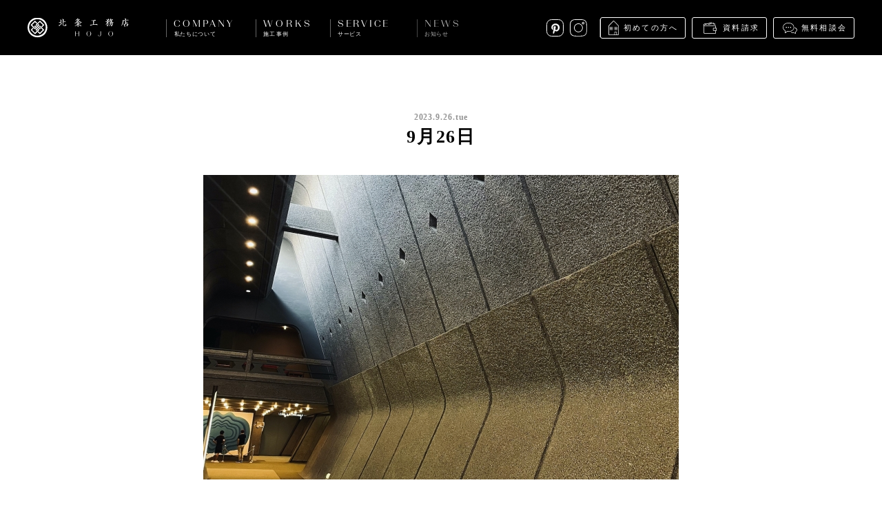

--- FILE ---
content_type: text/html; charset=UTF-8
request_url: https://www.hojoh.co.jp/ayear/9%E6%9C%8826%E6%97%A5-4/
body_size: 4352
content:
<!DOCTYPE html>
<html lang="ja">
<head>
  <!-- Google tag (gtag.js) -->
  <script async src="https://www.googletagmanager.com/gtag/js?id=G-WBY5KXTESZ"></script>
  <script>
    window.dataLayer = window.dataLayer || [];
    function gtag(){dataLayer.push(arguments);}
    gtag('js', new Date());

    gtag('config', 'G-WBY5KXTESZ');
  </script>
  
  <meta charset="utf-8">
  <meta http-equiv="X-UA-Compatible" content="IE=edge">
  <meta name="viewport" content="width=device-width, initial-scale=1.0, minimum-scale=1.0" />
  <meta name="format-detection" content="telephone=no">
  <title>9月26日 | 株式会社 北条工務店</title>
  
<!-- All in One SEO Pack 2.3.12.5 by Michael Torbert of Semper Fi Web Design[580,594] -->
<meta name="description"  content="先日近くで用事があったので、初めて国立京都国際会館へ立ち寄ってみました。 駅から進むと突然堅牢な大きな建物が現れてびっくりしつつも、受付でGUESTの名札を受け取り中へ" />

<link rel="canonical" href="https://www.hojoh.co.jp/ayear/9%e6%9c%8826%e6%97%a5-4/" />
<meta property="og:title" content="9月26日 | 株式会社 北条工務店" />
<meta property="og:type" content="article" />
<meta property="og:url" content="https://www.hojoh.co.jp/ayear/9%e6%9c%8826%e6%97%a5-4/" />
<meta property="og:image" content="https://www.hojoh.co.jp/wp-content/uploads/2023/09/IMG_8568-1024x654.jpg" />
<meta property="og:site_name" content="株式会社 北条工務店" />
<meta property="og:description" content="先日近くで用事があったので、初めて国立京都国際会館へ立ち寄ってみました。 駅から進むと突然堅牢な大きな建物が現れてびっくりしつつも、受付でGUESTの名札を受け取り中へ 少し進むと巨大な石？コンクリート？の壁がズモモモと天井まで伸びていて昔の勢いのあった日本てすごいな〜と圧倒される空間でした。 翠門亭でも使用しているソファを写真に収めたかったのですが、とても混んでいたので断念 どこをとっても堅牢！という感じで、なかなか体感のしたことがない空間でした。 開放日は限られますが、おすすめです。 Yuko KIMURA" />
<meta property="article:published_time" content="2023-09-26T17:32:26Z" />
<meta property="article:modified_time" content="2023-09-26T17:34:44Z" />
<meta name="twitter:card" content="summary_large_image" />
<meta name="twitter:title" content="9月26日 | 株式会社 北条工務店" />
<meta name="twitter:description" content="先日近くで用事があったので、初めて国立京都国際会館へ立ち寄ってみました。 駅から進むと突然堅牢な大きな建物が現れてびっくりしつつも、受付でGUESTの名札を受け取り中へ 少し進むと巨大な石？コンクリート？の壁がズモモモと天井まで伸びていて昔の勢いのあった日本てすごいな〜と圧倒される空間でした。 翠門亭でも使用しているソファを写真に収めたかったのですが、とても混んでいたので断念 どこをとっても堅牢！という感じで、なかなか体感のしたことがない空間でした。 開放日は限られますが、おすすめです。 Yuko KIMURA" />
<meta name="twitter:image" content="https://www.hojoh.co.jp/wp-content/uploads/2023/09/IMG_8568-1024x654.jpg" />
<!-- /all in one seo pack -->
<link rel='dns-prefetch' href='//s.w.org' />
<link rel='stylesheet' href='https://www.hojoh.co.jp/wp-content/themes/hojoh/assets/dist/css/style.css?ver=1591665616' media='all'>
  <link rel="shortcut icon" href="https://www.hojoh.co.jp/wp-content/themes/hojoh/assets/dist/img/favicon.ico">
  <link rel="apple-touch-icon-precomposed" href="https://www.hojoh.co.jp/wp-content/themes/hojoh/assets/dist/img/apple-touch-icon.png">

</head>
<body class="ayear-template-default single single-ayear postid-26401">
  <div class="container js-container">

    
<header class="header mod-fixed js-header">
  <div class="header-inner">
    <div class="header-nav">
      <h1 class="header-logo"><a href="/"><img src="https://www.hojoh.co.jp/wp-content/themes/hojoh/assets/dist/img/logo_hojoh_lockup.svg" width="147" height="29" alt="北条工務店"></a></h1>
      <div class="header-menu-trigger sp js-menu-trigger">
        <span></span>
        <span></span>
      </div>
    </div>
    <nav class="header-nav-main js-nav-main">
      <ul class="header-nav-main-list">
        <li class="header-nav-main-item header-nav-main-about has-child js-submenu ">
          <div class="header-nav-main-item-label mod-about">COMPANY<span>私たちについて</span></div>
          <ul class="header-nav-main-item-child cf">
            <li class="nav-about-message"><a href="/about/message/"><img class="lazyload" data-src="https://www.hojoh.co.jp/wp-content/themes/hojoh/assets/dist/img/img_nav_about_message.jpg" data-srcset="https://www.hojoh.co.jp/wp-content/themes/hojoh/assets/dist/img/img_nav_about_message@2x.jpg 2x" alt="私たちの想い"><p>私たちの想い</p></a></li>
            <li class="nav-about-company"><a href="/about/company/"><img class="lazyload" data-src="https://www.hojoh.co.jp/wp-content/themes/hojoh/assets/dist/img/img_nav_about_company.jpg" data-srcset="https://www.hojoh.co.jp/wp-content/themes/hojoh/assets/dist/img/img_nav_about_company@2x.jpg 2x" alt="会社概要"><p>会社概要</p></a></li>
            <li class="nav-about-philosophy"><a href="/about/philosophy/"><img class="lazyload" data-src="https://www.hojoh.co.jp/wp-content/themes/hojoh/assets/dist/img/img_nav_about_philosophy.jpg" data-srcset="https://www.hojoh.co.jp/wp-content/themes/hojoh/assets/dist/img/img_nav_about_philosophy@2x.jpg 2x" alt="大切にしていること"><p>大切にしていること</p></a></li>
            <li class="nav-about-staff"><a href="/about/staff/"><img class="lazyload" data-src="https://www.hojoh.co.jp/wp-content/themes/hojoh/assets/dist/img/img_nav_about_staff.jpg" data-srcset="https://www.hojoh.co.jp/wp-content/themes/hojoh/assets/dist/img/img_nav_about_staff@2x.jpg 2x" alt="スタッフ紹介"><p>スタッフ紹介</p></a></li>
            <li class="nav-about-recruitment"><a href="/about/recruitment/"><img class="lazyload" data-src="https://www.hojoh.co.jp/wp-content/themes/hojoh/assets/dist/img/img_nav_about_recruitment.jpg" data-srcset="https://www.hojoh.co.jp/wp-content/themes/hojoh/assets/dist/img/img_nav_about_recruitment@2x.jpg 2x" alt="採用情報"><p>採用情報</p></a></li>
            <li class="nav-about-media"><a href="/about/media/"><img class="lazyload" data-src="https://www.hojoh.co.jp/wp-content/themes/hojoh/assets/dist/img/img_nav_about_media.jpg" data-srcset="https://www.hojoh.co.jp/wp-content/themes/hojoh/assets/dist/img/img_nav_about_media@2x.jpg 2x" alt="メディア掲載"><p>メディア掲載</p></a></li>
          </ul>
        </li><!-- /.company -->

        <li class="header-nav-main-item has-child js-submenu">
          <div class="header-nav-main-item-label mod-works">WORKS<span>施工事例</span></div>
          <ul class="header-nav-main-item-child cf">
            <li class="nav-works-list"><a href="/works/"><img class="lazyload" data-src="https://www.hojoh.co.jp/wp-content/themes/hojoh/assets/dist/img/img_nav_works_list.jpg" data-srcset="https://www.hojoh.co.jp/wp-content/themes/hojoh/assets/dist/img/img_nav_works_list@2x.jpg 2x" alt="施工事例"><p>施工事例</p></a></li>
            <li class="nav-works-detail"><a href="/works/detail/"><img class="lazyload" data-src="https://www.hojoh.co.jp/wp-content/themes/hojoh/assets/dist/img/img_nav_works_detail.jpg" data-srcset="https://www.hojoh.co.jp/wp-content/themes/hojoh/assets/dist/img/img_nav_works_detail@2x.jpg 2x" alt="細部を見る"><p>細部を見る</p></a></li>
          </ul>
        </li><!-- /.works -->

        <li class="header-nav-main-item has-child js-submenu ">
          <div class="header-nav-main-item-label mod-service">SERVICE<span>サービス</span></div>
          <ul class="header-nav-main-item-child cf">
            <li class="nav-service-child-item nav-service-step">
              <a href="/service/step/">
                <div class="nav-service-child-item-box">
                  <img class="lazyload" data-src="https://www.hojoh.co.jp/wp-content/themes/hojoh/assets/dist/img/img_nav_service_stepflow.jpg" data-srcset="https://www.hojoh.co.jp/wp-content/themes/hojoh/assets/dist/img/img_nav_service_stepflow@2x.jpg 2x" alt="家づくりの流れ">
                  <div class="nav-service-child-item-box-icon mod-stepflow"></div>
                </div>
                <p>家づくりの流れ</p>
              </a>
            </li>
            <li class="nav-service-child-item nav-service-faq">
              <a href="/service/faq/">
                <div class="nav-service-child-item-box">
                  <img class="lazyload" data-src="https://www.hojoh.co.jp/wp-content/themes/hojoh/assets/dist/img/img_nav_service_faq.jpg" data-srcset="https://www.hojoh.co.jp/wp-content/themes/hojoh/assets/dist/img/img_nav_service_faq@2x.jpg 2x" alt="よくあるご質問">
                  <div class="nav-service-child-item-box-icon mod-faq"></div>
                </div>
                <p>よくあるご質問</p>
              </a>
            </li>
            <li class="nav-service-child-item nav-service-after">
              <a href="/service/after/">
                <div class="nav-service-child-item-box">
                  <img class="lazyload" data-src="https://www.hojoh.co.jp/wp-content/themes/hojoh/assets/dist/img/img_nav_service_afterservice.jpg" data-srcset="https://www.hojoh.co.jp/wp-content/themes/hojoh/assets/dist/img/img_nav_service_afterservice@2x.jpg 2x" alt="アフターサービス">
                  <div class="nav-service-child-item-box-icon mod-afterservice"></div>
                </div>
                <p>アフターサービス</p>
              </a>
            </li>
            <li class="nav-service-child-item nav-service-request">
              <a href="/service/request/">
                <div class="nav-service-child-item-box">
                  <img class="lazyload" data-src="https://www.hojoh.co.jp/wp-content/themes/hojoh/assets/dist/img/img_nav_service_request.jpg" data-srcset="https://www.hojoh.co.jp/wp-content/themes/hojoh/assets/dist/img/img_nav_service_request@2x.jpg 2x" alt="資料請求">
                  <div class="nav-service-child-item-box-icon mod-request"></div>
                </div>
                <p>資料請求</p>
              </a>
            </li>
            <li class="nav-service-child-item nav-service-consult">
              <a href="/service/consult/">
                <div class="nav-service-child-item-box">
                  <img class="lazyload" data-src="https://www.hojoh.co.jp/wp-content/themes/hojoh/assets/dist/img/img_nav_service_consult.jpg" data-srcset="https://www.hojoh.co.jp/wp-content/themes/hojoh/assets/dist/img/img_nav_service_consult@2x.jpg 2x" alt="無料相談会">
                  <div class="nav-service-child-item-box-icon mod-consult"></div>
                </div>
                <p>無料相談会</p>
              </a>
            </li>
            <li class="nav-service-child-item nav-service-openhouse">
              <a href="/service/openhouse/">
                <div class="nav-service-child-item-box">
                  <img class="lazyload" data-src="https://www.hojoh.co.jp/wp-content/themes/hojoh/assets/dist/img/img_nav_service_openhouse.jpg" data-srcset="https://www.hojoh.co.jp/wp-content/themes/hojoh/assets/dist/img/img_nav_service_openhouse@2x.jpg 2x" alt="見学会">
                  <div class="nav-service-child-item-box-icon mod-openhouse"></div>
                </div>
                <p>見学会</p>
              </a>
            </li>
          </ul>
        </li><!-- /.service -->

        <li class="header-nav-main-item has-child js-submenu ">
          <div class="header-nav-main-item-label mod-news">NEWS<span>お知らせ</span></div>
          <ul class="header-nav-main-item-child cf">
            <li class="nav-news"><a href="/news/"><img class="lazyload" data-src="https://www.hojoh.co.jp/wp-content/themes/hojoh/assets/dist/img/img_nav_news.jpg" data-srcset="https://www.hojoh.co.jp/wp-content/themes/hojoh/assets/dist/img/img_nav_news@2x.jpg 2x" alt="お知らせ"><p>お知らせ</p></a></li>
            <li class="nav-newsrelease"><a href="/news/newsrelease/"><img class="lazyload" data-src="https://www.hojoh.co.jp/wp-content/themes/hojoh/assets/dist/img/img_nav_newsrelease.jpg" data-srcset="https://www.hojoh.co.jp/wp-content/themes/hojoh/assets/dist/img/img_nav_newsrelease@2x.jpg 2x" alt="ニュースリリース"><p>ニュースリリース</p></a></li>
            <li class="nav-ayear"><a href="/ayear/"><img class="lazyload" data-src="https://www.hojoh.co.jp/wp-content/themes/hojoh/assets/dist/img/img_nav_news_ayear.jpg" data-srcset="https://www.hojoh.co.jp/wp-content/themes/hojoh/assets/dist/img/img_nav_news_ayear@2x.jpg 2x" alt="A YEAR / 北条工務店の日常"><p class="txt-ayear"><span>A YEAR / </span>北条工務店の日常</p></a></li>
            <li class="nav-ourprocess"><a href="/ourprocess/"><img class="lazyload" data-src="https://www.hojoh.co.jp/wp-content/themes/hojoh/assets/dist/img/img_nav_news_ourprocess.jpg" data-srcset="https://www.hojoh.co.jp/wp-content/themes/hojoh/assets/dist/img/img_nav_news_ourprocess@2x.jpg 2x" alt="Our Process / 現場ブログ"><p class="txt-process"><span>Our Process / </span>現場ブログ</p></a></li>
          </ul>
        </li><!-- /.news -->
      </ul>

      <div class="header-nav-sub">
        <ul class="nav-other">
          <li><a href="/service/introduction/" class="link-introduction">初めての方へ</a></li>
          <li><a href="/service/request/" class="link-brochure">資料請求</a></li>
          <li><a href="/service/consult/" class="link-consultation">無料相談会</a></li>
        </ul>
        <style>
          .header-nav-sub .nav-social a.link-pinterest {
              background: url(/wp-content/themes/hojoh/assets/dist/img/icon_pinterest.svg) no-repeat;
              background-size: 25px;
              width: 25px;
          }
          @media only screen and (max-width: 767px) {
              .header-nav-sub .nav-social a.link-pinterest {
                  background-size: 41px;
                  height: 41px;
                  width: 41px;
              }
          }
        </style>
        <ul class="nav-social">
          <li><a href="https://pin.it/7dD6czdP6" class="link-pinterest" target="_blank">Pinterest</a></li>
          <!-- <li><a href="https://www.facebook.com/HjGallery/?ref=bookmarks" class="link-facebook" target="_blank">Facebook</a></li> -->
          <li><a href="https://www.instagram.com/hojo_official/" class="link-instagram" target="_blank">instagram</a></li>
        </ul>
      </div>
    </nav>
  </div>
</header>

    
  
  
  <div class="article-container">
          <article>

        <div class="entry-content">

          <div class="entry-content-header">
            <div class="entry-date">2023.9.26.Tue</div>
            <h1 class="entry-title">9月26日</h1>
          </div>

                      <div class="entry-content-keyvisual l-content mod-narrow">
              <picture>
                <source media="(max-width: 767px)" srcset="https://www.hojoh.co.jp/wp-content/uploads/2023/09/IMG_8568-495x295.jpg">
                  <img src="https://www.hojoh.co.jp/wp-content/uploads/2023/09/IMG_8568-690x442.jpg" alt="9月26日">
                </picture>
              </div>
                              <div class="[ l-content mod-narrow ] entry-content-body editor-content">
            <p>先日近くで用事があったので、初めて国立京都国際会館へ立ち寄ってみました。</p>
<p>駅から進むと突然堅牢な大きな建物が現れてびっくりしつつも、受付でGUESTの名札を受け取り中へ<br />
 少し進むと巨大な石？コンクリート？の壁がズモモモと天井まで伸びていて昔の勢いのあった日本てすごいな〜と圧倒される空間でした。</p>
<p>翠門亭でも使用しているソファを写真に収めたかったのですが、とても混んでいたので断念<br />
どこをとっても堅牢！という感じで、なかなか体感のしたことがない空間でした。</p>
<p>開放日は限られますが、おすすめです。</p>
<p>Yuko KIMURA</p>
          </div>
        </div>

      </article>

      <div class="share-container">
        <div class="share-area">
          <div class="share-area-heading">SHARE ON</div>
          <ul class="sns-list">
            <li class="sns-list-item mod-fb"><a href="" class="js-share-fb">FACEBOOK</a></li>
            <li class="sns-list-item mod-tw"><a href="" class="js-share-tw">TWITTER</a></li>
          </ul>
        </div>
      </div>
      </div>

  
  
<div class="page-nav">
  <div class="page-nav-item mod-prev">
    <a href="https://www.hojoh.co.jp/ayear/9%e6%9c%8827%e6%97%a5-2/" rel="next"><span>次へ</span></a>  </div>
  <div class="page-nav-item mod-index"><a href="https://www.hojoh.co.jp/ayear/"><span>一覧へ戻る</span></a></div>
  <div class="page-nav-item mod-next">
    <a href="https://www.hojoh.co.jp/ayear/9%e6%9c%8825%e6%97%a5-5/" rel="prev"><span>前へ</span></a>  </div>
</div>


    <footer class="footer">
      <div class="footer-inner">

        <div class="footer-menu cf">
          <div class="footer-menu-block mod-block1">
            <div class="footer-menu-headline">私たちについて</div>
            <ul class="footer-menu-list">
              <li><a href="/about/message/">私たちの想い</a></li>
              <li><a href="/about/company/">会社概要</a></li>
              <li><a href="/about/philosophy/">大切にしていること</a></li>
              <li><a href="/about/staff/">スタッフ紹介</a></li>
              <li><a href="/about/recruitment/">採用情報</a></li>
              <li><a href="/about/media/">メディア掲載</a></li>
            </ul>
          </div>

          <div class="footer-menu-block mod-block2">
            <div class="footer-menu-headline">施工事例</div>
            <ul class="footer-menu-list">
              <li><a href="/works/">施工事例</a></li>
            </ul>
            <div class="footer-menu-headline">サービス</div>
            <ul class="footer-menu-list">
              <li><a href="/service/step/">家づくりの流れ</a></li>
              <li><a href="/service/faq/">よくあるご質問</a></li>
              <li><a href="/service/after/">アフターサービス</a></li>
              <li><a href="/service/consult">無料相談会</a></li>
            </ul>
          </div>

          <div class="footer-menu-block mod-block3">
            <div class="footer-menu-headline">お知らせ</div>
            <ul class="footer-menu-list">
              <li><a href="/news/">お知らせ</a></li>
              <li><a href="/news/newsrelease">ニュースリリース</a></li>
              <li><a href="/ayear/" class="mod-ayear">A YEAR / 北条工務店の日常</a></li>
              <li><a href="/ourprocess/" class="mod-ourprocess">Our Process / 現場ブログ</a></li>
            </ul>
            <div class="footer-menu-headline">お問い合わせ</div>
            <ul class="footer-menu-list">
              <li><a href="/service/request/">資料請求</a></li>
              <li><a href="/service/consult/">無料相談会</a></li>
            </ul>
          </div>

          <div class="footer-menu-block mod-block4">
            <div class="footer-menu-headline">サイトポリシー</div>
            <ul class="footer-menu-list">
              <li><a href="/policy/">サイトポリシー</a></li>
              <li><a href="/policy/#environment">推奨環境</a></li>
            </ul>
            <div class="footer-menu-headline">SNS</div>
            <ul class="footer-menu-list">
              <li><a href="https://pin.it/7dD6czdP6" target="_blank">Pinterest</a></li>
              <!-- <li><a href="https://www.facebook.com/HjGallery/?ref=bookmarks" target="_blank">facebook</a></li> -->
              <li><a href="https://www.instagram.com/hojo_official/" target="_blank">Instagram</a></li>
            </ul>
          </div>
        </div>

        <div class="footer-bottom">
          <p class="footer-bottom-copyright"><span>Copyright hojo Co.,Ltd. All Rights Reserved.</span></p>
        </div>

      </div>
    </footer>

    
    <div class="sticky-nav js-sticky-nav">
      <div class="sticky-nav-item sp mod-link-consult"><a href="/service/introduction/">初めての方へ</a></div>
      <div class="sticky-nav-item sp mod-link-request"><a href="/service/request/">資料請求</a></div>
      <!-- <div class="sticky-nav-item sp mod-link-consult"><a href="/service/consult/">無料相談会</a></div> -->
      <div class="sticky-nav-item mod-link-hj"><a href="//www.hj-g.jp"></a></div>
      <div class="sticky-nav-item mod-scrolltop"><a href="" class="js-scrolltop"></a></div>
    </div>


  </div><!-- /.container -->

  
  <script type='text/javascript' src='https://www.hojoh.co.jp/wp-content/themes/hojoh/assets/dist/js/vendor.js?ver=1596502197'></script>
<script type='text/javascript' src='https://www.hojoh.co.jp/wp-content/themes/hojoh/assets/dist/js/app.js'></script>

</body>
</html>

<!-- Performance optimized by W3 Total Cache. Learn more: https://www.w3-edge.com/products/

Page Caching using disk: enhanced

 Served from: www.hojoh.co.jp @ 2026-01-16 16:59:42 by W3 Total Cache -->

--- FILE ---
content_type: image/svg+xml
request_url: https://www.hojoh.co.jp/wp-content/themes/hojoh/assets/dist/img/icon_afterservice.svg
body_size: 990
content:
<svg id="レイヤー_1" xmlns="http://www.w3.org/2000/svg" width="88" height="61" viewBox="0 0 88 61"><style>.st0{fill:#fff}</style><path class="st0" d="M.5 44.8c.4.1.8-.1.9-.5 1.4-5.4 7.3-6.8 10.8-7.6.9-.2 1.6-.4 2-.6 4-1.7 5.3-4.5 5.7-6.5 0-.2 0-.5-.2-.7-2.1-1.8-3.8-4.5-4.9-7.6 0-.1-.1-.2-.1-.2-1.5-1.6-2.3-3.3-2.3-4.6 0-.8.3-1.3 1-1.7.2-.1.3-.3.3-.6C13.9 7 19 1.4 25.2 1.4h.1c6.3.1 11.3 5.8 11.5 13.1 0 .2.1.4.2.5.4.4.6.8.6 1.5 0 1.1-.6 2.5-1.7 3.9-.1.1-.1.1-.1.2-1.1 3.5-3.1 6.7-5.5 8.6-.2.2-.3.4-.2.7.4 2 1.7 4.8 5.7 6.5.5.2 1.2.4 2.1.6 3.5.8 9.3 2 10.7 7.3.1.3.4.5.7.5h.2c.4-.1.6-.5.5-.9-1.6-6.1-8.2-7.6-11.7-8.3-.8-.2-1.5-.3-1.9-.5-2.6-1.1-4.2-2.9-4.8-5.1 2.4-2.1 4.4-5.3 5.6-8.9 1.2-1.6 1.9-3.2 1.9-4.6 0-.9-.3-1.7-.9-2.3C37.9 6.3 32.3.1 25.3 0h-.2c-6.8 0-12.4 6.1-12.9 13.8-.9.6-1.3 1.5-1.3 2.7 0 1.7.9 3.6 2.6 5.5 1.1 3.1 2.9 5.8 5 7.8-.6 2.3-2.2 4-4.8 5.1-.3.1-1 .3-1.8.5-3.6.7-10.2 2.3-11.9 8.5-.1.4.1.8.5.9z"/><path class="st0" d="M83.4 17.7c.2-.2.2-.4.2-.6 0-.2-.2-.4-.4-.5-3.2-1.5-7-.8-9.5 1.7-2.4 2.4-3.2 6.1-2.1 9.3L55.4 43.7c-.9-.3-1.8-.5-2.8-.5-2.4 0-4.7 1-6.4 2.6-2.5 2.5-3.2 6.2-1.8 9.4.1.2.3.4.5.4s.5 0 .6-.2l4.9-4.9c.3-.3.8-.4 1.1-.1l2.1 2.2c.3.3.3.8 0 1.1l-4.9 4.9c-.2.2-.2.4-.2.6s.2.4.4.5c1.2.5 2.4.8 3.6.8 2.2 0 4.3-.9 5.9-2.5 2.4-2.4 3.2-6.1 2.1-9.3l16.2-16.2c.9.3 1.8.5 2.8.5 2.4 0 4.7-1 6.4-2.6 2.5-2.5 3.2-6.2 1.8-9.4-.1-.2-.3-.4-.5-.4s-.5 0-.6.2l-4.9 4.9c-.3.3-.8.3-1.1 0l-2.1-2.1c-.3-.3-.3-.8 0-1.1l4.9-4.8zm-5.9 7l2.1 2.1c.8.8 2.3.8 3.1 0l4.1-4.1c.7 2.4 0 5.1-1.9 6.9-1.4 1.4-3.4 2.2-5.4 2.2-1 0-1.9-.2-2.7-.5-.3-.1-.6-.1-.8.1L59.3 48.2c-.2.2-.3.5-.1.8 1.1 2.7.4 6.1-1.6 8.2-1.8 1.9-4.5 2.5-7 1.8l4.1-4.1c.9-.9.9-2.2 0-3.1l-2.1-2.2c-.8-.8-2.3-.8-3.1.1l-4.1 4.1c-.7-2.4 0-5.1 1.9-6.9 1.4-1.4 3.4-2.2 5.4-2.2 1 0 1.9.2 2.7.5.3.1.6.1.8-.1L73 28.3c.2-.2.3-.5.1-.8-1.1-2.7-.4-6.1 1.6-8.2 1.8-1.9 4.5-2.5 7-1.8l-4.1 4.1c-1 .9-1 2.2-.1 3.1zm7.1 34c-.3.3-.8.3-1.2 0l-14-14c-.3-.3-.7-.3-1 0-.3.3-.3.7 0 1l14 14c.4.4 1 .7 1.6.7.6 0 1.2-.2 1.6-.7l2-2.1c.9-.9.9-2.2 0-3.1l-14-14c-.3-.3-.7-.3-1 0-.3.3-.3.7 0 1l14 14c.3.3.3.8 0 1.1l-2 2.1zM51.9 20.2L47.7 16c-.3-.3-.7-.3-1 0l-2.8 2.8c-.3.3-.3.7 0 1l4.2 4.2c.1.1.3.2.5.2s.4-.1.5-.2l.9-.9 10.7 10.7c.1.1.3.2.5.2s.4-.1.5-.2c.3-.3.3-.7 0-1L51 22.1l.9-.9c.2-.3.2-.7 0-1zm-3.3 2.3l-3.2-3.2 1.8-1.8 3.2 3.2-1.8 1.8zm-35.5-8.8h32.1c.4 0 .7-.3.7-.7 0-.4-.3-.7-.7-.7H12.9l.2 1.4z"/></svg>

--- FILE ---
content_type: image/svg+xml
request_url: https://www.hojoh.co.jp/wp-content/themes/hojoh/assets/dist/img/logo_hojoh_lockup.svg
body_size: 2759
content:
<svg id="レイヤー_1" xmlns="http://www.w3.org/2000/svg" width="147" height="29" viewBox="0 0 147 29"><style>.st0{fill:#fff}</style><path class="st0" d="M21 14.1L19.9 13l2.2-2.2-4.2-4.2-4.3 4.2.5.5-1.1 1.1-1.5-1.6 6.4-6.4 6.4 6.4z"/><path class="st0" d="M17.9 24.3L14.6 21l1.1-1.1 2.2 2.2 4.2-4.2-4.2-4.3-.5.5-1.1-1.1 1.6-1.5 6.4 6.4zM14 14.1L12.9 13l2.2-2.2-.5-.5 1.1-1 1.5 1.5z"/><path class="st0" d="M17.8 17.2L14.6 14l1.1-1.1 2.1 2.2.5-.5 1.1 1.1zm-7 7.1l-6.4-6.4 3.3-3.3 1.1 1.1-2.2 2.2 4.2 4.2 4.3-4.2-.5-.5 1.1-1.1 1.5 1.6z"/><path class="st0" d="M10.8 17.2l-6.4-6.4 6.4-6.4 3.3 3.3L13 8.8l-2.2-2.2-4.2 4.2 4.2 4.3.5-.5 1.1 1.1zm2.2 2.2l-1.5-1.5 3.2-3.3 1.1 1.1-2.2 2.2.5.4z"/><path class="st0" d="M13 15.8l-2.2-2.2-.4.5L9.3 13l1.5-1.5 3.3 3.2z"/><path class="st0" d="M22.8 22.8c-2.3 2.3-5.4 3.5-8.5 3.5-3.1 0-6.1-1.2-8.5-3.5-4.7-4.7-4.7-12.3 0-16.9 2.3-2.3 5.4-3.5 8.5-3.5 3.1 0 6.1 1.2 8.5 3.5 4.7 4.7 4.7 12.2 0 16.9m1.7-18.6C21.8 1.5 18.2 0 14.3 0 10.5 0 6.9 1.5 4.2 4.2c-5.6 5.6-5.6 14.7 0 20.3 2.7 2.7 6.3 4.2 10.2 4.2 3.8 0 7.4-1.5 10.2-4.2 5.5-5.6 5.5-14.7-.1-20.3m31.7 7.5c-.2.2-.8.4-1.4.4h-.9c-1.4 0-2.1-.5-2.4-.7-.4-.4-.5-1.8-.5-2.4V4c0-.5 0-1-.2-1.3 0-.1-.4-.5-.5-.5v-.1c.1-.1.1-.1.2-.1.2 0 .8 0 1.1.3 0 0 .4.3.5.3.4.3.4.4.5.6 0 0-.2.4-.2.5 0 .1-.1.7-.1.8v.2L52 5.9v.3h.1c.2 0 1.2-.3 1.4-.4.1-.1.6-.3.7-.3.2 0 .2 0 .5.2.1 0 .1 0 .3.1.1 0 .3.2.3.2 0 .2-.5.4-.6.4 0 0-2 .3-2.2.3-.1 0-.5-.1-.6-.1v.1l-.1 1.5v1.6c0 .2 0 .9.2 1.1.3.3.6.4 1 .4.6 0 1.4 0 1.5-.2.2-.2.5-.7.5-1.3 0-.2.1-.5.1-.6l.1-.1c.1 0 .3.3.3.4l.3 1.1c0 .1.1.2.2.3.3.3.4.3.4.5-.1 0-.1.1-.2.3zM48 8.5V7c-.2 0-.8.3-1 .4-.1 0-.4.2-.5.2-.1 0-.5-.3-.6-.3-.2-.1-.6-.3-.6-.4 0 0 0-.1.1-.1.8 0 1.9-.1 2.6-.4 0-1 0-2.3-.2-2.7-.1-.1-.3-.4-.5-.5v-.1c.2-.1.7-.1.7-.1.7 0 1.3.8 1.3.9 0 .1 0 .1-.1.3-.2.1-.2.1-.2.2-.1.2-.1 1.7-.1 2.1v.4l-.1 1.2v.7c0 .1 0 .2.1.2s.9-.7 1.1-.7c.1 0 .2.1.2.1 0 .2-.7.8-1.4 1.4-.3.3-1.7 1.5-1.7 1.5s-.1.1-.1.2c0 0-.2.2-.3.2-.2.2-.2.3-.3.6 0 .1-.1.1-.1.1-.2 0-.8-.6-.8-.7-.3-.1-.5-.6-.5-.7l.1-.1s.2.1.3.1c.5 0 .7-.1.9-.2.2 0 .6-.3 1.1-.7.2-.1.3-.2.3-.2.1-.1.3-.2.3-.3V8.5zm24-5.1c.1.1.6.2.7.3.3.3.3.3.4.3.2-.2.9-.9.9-1.1-.2-.1-.4-.2-.7-.2-.3 0-.4 0-.8.4-.1 0-.4.2-.5.3zm-2.8 1c0-.1 0-.2.1-.2 0 0 .2-.1.2-.2.5-.3 1.4-.9 1.8-1.4.2-.2.2-.3.4-.4 0 0 .1-.1.1-.2s.3-.2.3-.3v-.3c.1-.1.1-.1.2-.1.3 0 1 .5 1.2.8.1.2.2.2.5.2.1 0 .6-.2.7-.2.2 0 .9.8 1 .9 0 .1.1.1.1.1 0 .2-.2.2-.4.2-.1 0-.5.1-.9.5l-.6.6c0 .2.7.5.9.7.1.1.6.4.7.4.1 0 .5.3.6.3.1 0 .7.3.9.3.1.1.7.2.8.3.6.3.7.3.9.5l.2.2c0 .2-.4.2-.5.2-.1 0-1.9-.1-2-.1-.1 0-.2-.1-.6-.3-.1-.1-1.4-1-1.6-1.2-.1-.1-.8-.8-.9-.8-.1 0-.6.5-.7.6 0 .2-.3.5-.3.5h.3c.3 0 1.5.6 1.5 1.1 0 0 0 .1-.1.3 0 .1-.1.4-.1.5v.2c.4.1 1.2 0 1.3 0 .1 0 .3-.1.4-.1h.3c.3 0 1.1.5 1.1.7 0 .2-.2.3-.3.3-.2 0-.5-.1-.8-.1-.2 0-1.2-.1-1.4-.1H74c-.1.1-.1.1-.1.2 0 .3.6.8.7.9.1 0 .4.3.5.3.2.2.6.4.9.6.2.1 1.5.8 1.8.9.3.1.3.1.7.4 0 .2-.2.2-.3.2-1.4 0-1.4 0-1.9-.3-.1 0-.3-.2-.3-.2-.5-.4-1.1-1-1.5-1.4-.1-.2-.4-.4-.6-.5h-.1v1.9c0 .4 0 1-.2 1.5l-.2.4h-.1s-.4-.3-.4-.4c-.3-.5-.3-1-.3-1.3 0-.1.1-.8.1-.8v-.9c-.1 0-.1 0-.2.1-1.1.9-1.2 1-2.3 1.6l-.5.3s-1 .3-1.1.3c0 0-.2 0-.2-.1s.1-.2.9-.6c.4-.3 1.5-1.1 1.7-1.2.1-.1.4-.4.5-.4.1-.1.9-.9.9-1.1-.2 0-1.6.2-1.7.3-.2.1-.4.2-.5.2-.1 0-1.1-.6-1.2-.6h.1c.1 0 .7.1.8.1.5 0 1.1-.1 2.1-.3.1 0 .7-.1.8-.1v-.1c0-.7-.1-1.4-.2-1.5 0 0-.4-.4-.6-.4 0 0-.4.3-.6.4 0 0-.3.1-.4.2-.2.1-.2.1-.5.2-.1.1-.7.3-.8.4-.1 0-1.4.3-1.6.3 0 0-.1 0-.1-.1s.1-.1.1-.2c.2-.1.7-.3 1.1-.5.3-.2.4-.2.9-.5.2-.6.7-1 .9-1.1.3-.1 1.1-.8 1.7-1.5-.3-.4-1-.7-1.3-.7-.1 0-.4.2-.5.2-.2.1-.8.4-.9.4-.1 0-.3.1-.3.1-.1 0-.3 0-.4.1l-.1-.1zm26 2.5V5.2c0-.3-.1-.6-.4-.6-.1 0-.7.1-.7.1-.1 0-.4.1-.5.1-.1 0-.5-.2-.7-.3-.3-.3-.5-.4-.5-.6h.1s.4.1.6.2c.2.1.5.1.7.1h.5l1.1-.2c.2 0 1.3-.3 1.3-.3.2 0 .6-.1.8-.3.1 0 .1 0 .1-.1h.2c.1 0 .4.1.5.1.2 0 .7.2.7.3.1 0 .1.1.1.2 0 .2-.1.2-.5.4-.2 0-.4.1-.6.1-.1 0-1.2.1-1.4.2-.1 0-.5.2-.6.2 0 .1.1.1.2.2s.6.4.6.6c0 .1-.2.4-.2.5 0 0-.4 2.2-.4 2.4 0 .2-.2 1-.2 1.1.1 0 3.2-.2 3.4-.2h.1c.2 0 .2 0 .4-.1.3 0 .8.3 1.1.4.5.3.6.7.6.8 0 .2 0 .3-.1.4-.4 0-.4 0-.9-.2-.2-.1-1.9-.5-2.2-.5h-.9c-1 0-1.7.1-2.3.3-.1 0-.5.1-.6.1-.6.1-1.4.3-1.9.5-.1.1-.6.4-.8.5h-.1c-.1 0-.6-.3-.7-.4 0 0-.3-.1-.3-.2-.1 0-.5-.5-.5-.5v-.1h.1c.1 0 .3.1.4.1h.3c.3 0 .7 0 1-.1.1 0 .6-.1.7-.1.2 0 1.1-.2 1.3-.2.2 0 .9-.1.9-.2.1-.2.2-1 .2-1.1 0-.1.1-.3.1-.3l-.1-1.6zm25.4-2.5l.1.1c.1.1.5.5.6.4.3-.4.4-.7.4-.8 0-.1-.1-.2-.1-.3-.1 0-.5.1-.5.1h-.5c-.2 0-.3.2-.4.3.1 0 .1 0 .4.2m-.6 4.9c-.1 0-.4.1-.4.1-.3 0-1-.4-1-.5v-.1h.7c.2 0 1-.2 1-.2.1-.1.2-.9.2-1.1 0-.1 0-.2-.1-.3 0 0-.9.4-1.1.5-.4.1-.5.1-.6.1h-.3c0-.2 0-.2.5-.4.7-.3 1.9-1.6 1.9-1.8 0-.1-.7-1-1.1-1-.1 0-.7.3-.8.3-.1 0-.1-.1-.1-.1s.5-.7.6-.9c.1-.1.7-1 .7-1.6 0-.1-.1-.4-.1-.5l.1-.1c.3 0 .6 0 .9.2.1.1.6.6.6.7 0 .1-.3.3-.4.3-.3.2-.3.2-.3.4.3 0 .7-.1 1-.2.5-.2.6-.2.8-.4.1-.1.2-.1.7-.1 0 0 .7.2.7.4s-.3.2-.4.2c-.1 0-.5.2-.6.2 0 0-.8.2-.9.2 0 .1 0 .1.1.2.5.4.6.5.6.6 0 .1-.4.3-.4.4-.1.1-.5.7-.6.9.6.5 1.6 1 2.3 1.3.7.3.7.3.7.4 0 .1 0 .1-.1.1-.3.1-1.2.2-1.2.2-.5 0-.8-.3-1.5-.9-.2-.1-.4-.3-.5-.5l-.1-.1-.5.5c0 .1.1.1.2.2s.5.2.6.3c.2.2.2.2.2.3 0 .2-.2.4-.3.5-.1.1-.1.1 0 .1.2 0 .6-.1.6-.1.3-.2.3-.3.4-.3h.2c0 .1.8.7.9.7l.1.2c0 .1-.2.4-.3.5-.1.2-.3 1.2-.4 1.4-.3 1-.4 1.3-.8 1.8-.2.3-.5.5-.7.5-.2 0-.2-.4-.3-.7 0-.2-.5-.6-.7-.8-.1-.1-.2-.2-.2-.3 0-.1 0-.1.1-.1 0 0 .1 0 .4.1.2.1.6.1.7.1h.1c.4-.6.7-2.1.7-2.5 0-.3-.1-.3-.2-.3-.3 0-1 .1-1.1.4-.1.1-.3.6-.3.7 0 .1-.2.5-.3.6-1 1.7-2.1 2.3-2.5 2.3 0 0-.1 0-.1-.1s.2-.3.3-.4c1-.7 1.7-2.1 1.7-2.5zm-4.7-6.6c.2 0 1.2-.2 1.6-.5.1-.1.5-.4.6-.4.2 0 1.2.8 1.2 1 0 .2-.1.3-.5.4-.1 0-1.3.8-1.3 1 0 .1.3.7.3.7h.2c.3-.2.5-.3.6-.3.1 0 1.2.8 1.2 1 0 .3-.2.4-.6.5-.2.1-.3.2-.9.7 0 0-.1.1-.2.1h-.2c.3-.7.4-1.4.4-1.5 0-.1 0-.1-.1-.1s-.9.2-1.4.5c.1.1.4.3.5.3 0 .1.3.3.3.4.1.3.1.5.2 1.3 0 0 .1 1.3.1 1.4 0 .8 0 .9-.1 1l-.2 1c-.2 1.2-1.1 1.6-1.2 1.6-.2 0-.2-.1-.3-.8 0-.2-.7-.7-.8-.9-.1-.1-.2-.3-.2-.3 0-.1.1-.1.1-.1.1 0 .4.2.5.2.2.1.6.2.8.2.2 0 .2-.1.3-.4.3-1 .3-2 .3-2.1 0-.2 0-.7-.1-.9h-.1c-.1.1-.1.1-.3.4-.1.1-.3.5-.4.6-.1.1-.5.6-.5.6l-.5.5c-.1.1-1 .8-1.2.8 0 0-.1 0-.2-.1 0-.1.1-.2.5-.6 1.1-1.3 1.9-3.3 1.9-3.7 0-.1-.1-.2-.1-.2-.3 0-.4.1-.7.3-.1 0-.4.3-.5.3-.5 0-1.3-.7-1.3-.9 0-.1.1-.1.1-.1.1 0 .2.1.3.1 0 0 .4.1.5.1.2 0 .5-.1 1.8-.5.3-.1.3-.1.4-.2-.1-.2-.8-.9-.9-1.1-.1-.1-.2-.3-.3-.4v-.2h.1c.1 0 1 .4 1.1.4.1 0 .6-.6.6-1.1h-.1c-.1 0-1.3.5-1.6.5 0 0-1-.4-1-.6 0 0 0-.1.1-.1l1.2.2zm27.9 9.5c.3-.1.5-.1.8-.2 0-.1 0-.1.1-.4 0 0 .1-.2.1-.3.1-.2.4-1.3.4-1.5v-.3h-.3c-.8 0-1 .1-1.5.2-.1 0-.3.1-.4.1-.1 0-.3.1-.4.1-.2.1-.7.1-.9.1h-.4v.1c0 .2.5 2 .6 2.2 0 0 0 .1.1.1.1-.1 1.7-.2 1.8-.2m-.2-5.3c.3 0 .9-.2 1.1-.3.3-.1.4-.2.8-.2.1 0 .7.1.7.3 0 .2-.3.3-.4.3-.1 0-1.1.2-1.1.2l-1.1.1v.4l-.1 1.4c.3 0 .3 0 1.1-.2h.4c.1 0 .1 0 .3-.2 0-.1.3-.1.3-.1.1 0 .8.6 1.2.9l.2.2v.1l-.2.2c0 .1-.3.3-.3.3-.1.2-.8 1.5-.9 1.7 0 .1.2.3.2.3s-.1.3-.3.3c-.1 0-.5-.1-.6-.1 0 0-2.2 0-2.8.2-.1 0-.1.4-.2.5-.1.1-.1.1-.2.1s-.1 0-.4-.3c-.1-.1-.5-.6-.5-.7V12c-.1-.1-.1-.7-.1-.8 0-.1-.1-.5-.2-.6-.1-.5-.3-1.2-.7-1.5 0-.1.1-.2.2-.2.2 0 .8.3.9.4l.2.1c.1 0 .6-.1.7-.1.4 0 .5 0 .6-.1 0-.1.1-.4.1-.4v-.5c0-.2-.1-.8-.1-1 0-.7 0-1.5-.2-2.1 0-.1-.4-.4-.4-.5 0-.1.2-.1.3-.1h.4c.2.1 1.1.6 1.1.7 0 0 0 .1.1.2-.1.4-.3.7-.3 1.1.2.1.2.2.2.3zm-4.8-2.1c.1-.6-.1-.8-.2-.9l-.1-.2c0-.1 0-.2.2-.2.3 0 .6.2.7.3.2.2.3.2.5.2h.2c.2 0 1.1-.2 1.2-.2.1 0 1-.1 1.2-.2-.1-.2-.3-1.1-.3-1.4-.1-.3-.3-.4-.5-.5v-.1c0-.3.5-.3.5-.3.4 0 .5.1.7.2.1.1.7.6.9.7 0 .2 0 .2-.1.4 0 .1-.2.5-.2.7v.2h.5c.2 0 1.2-.2 1.4-.2.1 0 .3-.2.4-.2.2 0 .9.2 1.2.3.2.1.2.1.3.3-.1.3-.3.3-.5.3s-1.1-.1-1.3-.1h-1.1l-2.2.3c-.2 0-.5.1-.7.1-.1 0-.2.1-.3.1-.1 0-1.1.2-1.1.2 0 .1 0 .2-.1.3 0 .1-.1.4-.2.5 0 .1-.1.6-.1.6-.2.9-.5 2-.6 2.4l-.4 1c-.2.5-1 1.8-1.5 2.3-.2.2-.3.3-.5.3l-.1-.1c.1-.2.6-1.1.7-1.3.3-.8.6-1.6.8-2.3 0-.1.2-.6.2-.7 0-.1.3-1.2.3-1.5l.2-1.3zM69 19.9h.8v3.4h4.1v-3.4h.8v7h-.8v-3.5h-4.1v3.5H69zm22.4 3.5c0-2.2-.8-3.5-2.5-3.5s-2.5 1.3-2.5 3.5c0 2.1.8 3.5 2.5 3.5s2.5-1.4 2.5-3.5m-5.9 0c0-2.2 1.5-3.6 3.4-3.6s3.4 1.4 3.4 3.6-1.5 3.7-3.4 3.7c-1.9-.1-3.4-1.5-3.4-3.7m16.8 1.9h.7c.1.9.5 1.5 1.4 1.5.8 0 1.3-.5 1.3-1.6v-5.3h.8v5.2c0 1.3-1 1.9-2.1 1.9s-2-.6-2.1-1.7m20.8-1.9c0-2.2-.8-3.5-2.5-3.5s-2.5 1.3-2.5 3.5c0 2.1.8 3.5 2.5 3.5s2.5-1.4 2.5-3.5m-5.9 0c0-2.2 1.5-3.6 3.4-3.6s3.4 1.4 3.4 3.6-1.5 3.7-3.4 3.7c-1.9-.1-3.4-1.5-3.4-3.7"/></svg>

--- FILE ---
content_type: image/svg+xml
request_url: https://www.hojoh.co.jp/wp-content/themes/hojoh/assets/dist/img/logo_hojoh.svg
body_size: 393
content:
<svg id="レイヤー_1" xmlns="http://www.w3.org/2000/svg" width="63.8" height="63.8" viewBox="0 0 63.8 63.8"><style>.st0{fill:#040000}</style><path class="st0" d="M46.7 31.3l-2.4-2.4 4.8-4.8-9.4-9.4-9.5 9.4 1.1 1.1-2.4 2.4-3.4-3.5L39.7 9.9l14.2 14.2z"/><path class="st0" d="M39.7 53.9l-7.3-7.3 2.4-2.4 4.9 4.9 9.4-9.4-9.4-9.5-1.1 1.1-2.4-2.4 3.5-3.4 14.2 14.2zm-8.6-22.6l-2.4-2.4 4.8-4.8-1.1-1.1 2.4-2.4 3.5 3.5z"/><path class="st0" d="M39.7 38.3l-7.3-7.2 2.4-2.4 4.9 4.8 1-1.1 2.4 2.4zM24.1 53.9L9.9 39.7l7.2-7.3 2.4 2.4-4.8 4.9 9.4 9.4 9.4-9.4-1.1-1.1 2.4-2.4 3.5 3.5z"/><path class="st0" d="M24.1 38.3L9.9 24.1 24.1 9.9l7.2 7.2-2.4 2.4-4.8-4.8-9.4 9.4 9.4 9.4 1.1-1.1 2.4 2.4zm4.9 4.9l-3.5-3.5 7.2-7.3 2.4 2.4-4.8 4.9 1.1 1.1z"/><path class="st0" d="M29 35.1l-4.9-4.9-1.1 1.1-2.4-2.3 3.5-3.5 7.2 7.2z"/><path class="st0" d="M50.7 50.7c-5.2 5.2-12 7.8-18.8 7.8-6.8 0-13.6-2.6-18.8-7.8-10.4-10.4-10.4-27.2 0-37.6 5.2-5.2 12-7.8 18.8-7.8 6.8 0 13.6 2.6 18.8 7.8 10.4 10.4 10.4 27.2 0 37.6m3.7-41.4c-6-6-14-9.3-22.6-9.3-8.4 0-16.4 3.3-22.5 9.3C-3.1 21.8-3.1 42 9.3 54.4c6 6 14 9.3 22.6 9.3 8.5 0 16.5-3.3 22.6-9.3C66.9 42 66.9 21.8 54.4 9.3"/></svg>

--- FILE ---
content_type: image/svg+xml
request_url: https://www.hojoh.co.jp/wp-content/themes/hojoh/assets/dist/img/icon_instagram.svg
body_size: 561
content:
<svg id="レイヤー_1" xmlns="http://www.w3.org/2000/svg" width="25" height="25" viewBox="0 0 25 25"><style>.st0{fill:#fff}</style><path class="st0" d="M24.7 7.3c-.1-1.3-.3-2.2-.6-3-.3-.8-.7-1.5-1.4-2.2C22 1.4 21.3 1 20.5.7c-.8-.3-1.7-.5-3-.6-1.3-.1-1.7-.1-5.1-.1C9 0 8.6 0 7.3.1 6 .1 5.1.3 4.3.7c-.8.3-1.5.7-2.2 1.4C1.4 2.8 1 3.5.6 4.3c-.3.8-.5 1.7-.5 3C0 8.6 0 9 0 12.4s0 3.8.1 5.1c.1 1.3.3 2.2.6 3 .3.8.7 1.5 1.4 2.2.7.7 1.4 1.1 2.2 1.4.8.3 1.7.5 3 .6 1.3.1 1.7.1 5.1.1s3.8 0 5.1-.1c1.3-.1 2.2-.3 3-.6.8-.3 1.5-.7 2.2-1.4.7-.7 1.1-1.4 1.4-2.2.3-.8.5-1.7.6-3 .1-1.3.1-1.7.1-5.1s0-3.8-.1-5.1zm-.8 10.2c0 1.1-.2 1.9-.5 2.7-.3.7-.7 1.3-1.2 1.9-.6.6-1.2 1-1.9 1.2-.8.3-1.6.5-2.7.5-1.3.1-1.8.1-5.1.1s-3.7 0-5.1-.1c-1.1 0-1.9-.2-2.7-.5-.7-.3-1.3-.7-1.9-1.2-.6-.6-.9-1.1-1.2-1.9-.3-.8-.5-1.6-.5-2.7-.1-1.3-.1-1.8-.1-5.1s0-3.7.1-5.1c0-1.1.2-1.9.5-2.7.3-.8.7-1.3 1.2-1.9.6-.6 1.1-.9 1.9-1.2.8-.3 1.6-.5 2.7-.5C8.7.9 9.2.9 12.5.9h.2c3.1 0 3.6 0 4.8.1 1.1 0 1.9.2 2.7.5.7.3 1.3.7 1.9 1.2.6.6.9 1.1 1.2 1.9.3.8.5 1.7.5 2.8.1 1.3.1 1.8.1 5.1.1 3.2 0 3.6 0 5z"/><path class="st0" d="M12.4 6C8.9 6 6 8.9 6 12.4s2.9 6.4 6.4 6.4c3.5 0 6.4-2.9 6.4-6.4 0-3.5-2.9-6.4-6.4-6.4zm0 11.9c-3.1 0-5.5-2.5-5.5-5.5s2.5-5.5 5.5-5.5c3.1 0 5.5 2.5 5.5 5.5s-2.4 5.5-5.5 5.5zm6.9-14.1c-1 0-1.8.8-1.8 1.8s.8 1.8 1.8 1.8 1.8-.8 1.8-1.8c-.1-1.1-.9-1.8-1.8-1.8zm0 2.6c-.5 0-.9-.4-.9-.9s.4-.9.9-.9.9.4.9.9-.4.9-.9.9z"/></svg>

--- FILE ---
content_type: image/svg+xml
request_url: https://www.hojoh.co.jp/wp-content/themes/hojoh/assets/dist/img/logo_hj_symbol_w.svg
body_size: 542
content:
<svg id="レイヤー_1" xmlns="http://www.w3.org/2000/svg" width="180" height="70.4" viewBox="0 0 180 70.4"><style>.st0{fill:#fff}</style><path class="st0" d="M10.5 29.2h1.7V36h8.2v-6.8h1.7v14.3h-1.7v-7.2h-8.2v7.2h-1.7zm150.7 11h1.5c.2 1.9 1.1 3.1 2.8 3.1 1.7 0 2.6-1.1 2.6-3.3V29.2h1.7v10.5c0 2.7-2.1 3.9-4.3 3.9-2.3.1-4-1.2-4.3-3.4M110.1 8.3c2.8-1.6 4.2-1.6 4.3-1.6h.2l.1-.1c.1-.1 1.1-1.3-.5-4.1-1.3-2.2-2.5-2.5-3-2.5h-.5l-.1.2s-.8 1.3-3.5 2.9L93.4 11l5.9 3.4 10.8-6.1zM5 62.1C2.3 63.7.8 63.7.7 63.7H.5l-.1.1c-.1.1-1.1 1.3.5 4.1 1.2 2.2 2.4 2.5 3 2.5h.5l.1-.2s.8-1.3 3.5-2.9l78.6-45.4-5.9-3.4L5 62.1zm167.1 5.2c2.8 1.6 3.5 2.9 3.5 2.9l.1.2h.5c.6 0 1.8-.3 3-2.5 1.6-2.8.6-3.9.5-4.1l-.1-.1h-.2c-.1 0-1.6 0-4.3-1.6l-43.2-24.9-5.9 3.4 46.1 26.7zM72.8 3.1C70 1.5 69.3.2 69.3.2l-.1-.2h-.5c-.5 0-1.7.2-3 2.5-1.6 2.8-.6 3.9-.5 4.1l.1.1h.2c.1 0 1.6 0 4.3 1.6L113 33.2l5.9-3.4L72.8 3.1zm106.3-.6c-1.3-2.2-2.5-2.5-3-2.5h-.5l-.1.2s-.8 1.3-3.5 2.9L93.5 48.5l5.9 3.4L175 8.3c2.8-1.6 4.2-1.6 4.3-1.6h.2l.1-.1c.1-.2 1.1-1.3-.5-4.1M69.9 62.1c-2.7 1.6-4.2 1.6-4.3 1.6h-.2l-.1.1c-.1.1-1.1 1.3.5 4.1 1.2 2.2 2.4 2.5 3 2.5h.5l.1-.2s.8-1.3 3.5-2.9l13.7-7.9-5.9-3.4-10.8 6.1zM8 3.1C5.2 1.5 4.4.2 4.4.2L4.3.1 4.2 0h-.3c-.5 0-1.7.2-3 2.5C-.7 5.3.3 6.4.4 6.6l.1.1h.2c.1 0 1.6 0 4.3 1.6l43.2 24.9 5.9-3.4L8 3.1zm99.2 64.2c2.8 1.6 3.5 2.9 3.5 2.9l.1.2h.5c.6 0 1.8-.3 3-2.5 1.6-2.8.6-3.9.5-4.1l-.1-.1h-.2c-.1 0-1.6 0-4.3-1.6L66.9 37.2 61 40.6l46.2 26.7z"/></svg>

--- FILE ---
content_type: image/svg+xml
request_url: https://www.hojoh.co.jp/wp-content/themes/hojoh/assets/dist/img/icon_request.svg
body_size: 760
content:
<svg id="レイヤー_1" xmlns="http://www.w3.org/2000/svg" width="87" height="52" viewBox="0 0 87 52"><style>.st0{fill:#fff}</style><circle class="st0" cx="46.8" cy="29.3" r="1.5"/><path class="st0" d="M18.4 9.7c.1.3.4.5.7.5h.2l20.6-6.3 2 5.8c.1.4.5.6.9.5.4-.1.6-.5.5-.9l-.8-2.4h3.4c.5 0 .9.4.9.9v2.4c0 .4.3.7.7.7.4 0 .7-.3.7-.7V7.8c0-1.3-1.1-2.4-2.4-2.4H42l-.9-2.6c-.1-.4-.5-.6-.9-.5L18.9 8.8c-.4.1-.6.5-.5.9z"/><path class="st0" d="M84.8 13.1h-7.4c-.3 0-.6-.3-.6-.6V7.4c0-1.1-.9-2.1-2.1-2.1H55.5c-1.1 0-2.1.9-2.1 2.1v15.3c0 .4.3.7.7.7.5 0 .7.2.7.7v8.8c0 .5-.2.7-.7.7H41.7c-.5 0-.7-.2-.7-.7v-7.3c0-.5.2-.7.7-.7h8.8c.4 0 .7-.3.7-.7v-8.8c0-1.3-.9-2.2-2.2-2.2H4.4c-1.8 0-2.9-1.1-2.9-2.9 0-1.8 1.1-2.9 2.9-2.9h7.4L7.4 8.8c-.4.1-.6.5-.5.9.1.3.4.5.7.5h.2l26.5-8.7c.4-.1.6-.5.5-.9-.1-.4-.5-.6-.9-.5L16.2 5.9H4.4C1.8 5.9 0 7.6 0 10.2v32.2c0 2.6 1.8 4.4 4.4 4.4h10.8c.5 3.1 3.2 5.5 6.5 5.5s5.9-2.4 6.5-5.5H49c1.3 0 2.2-.9 2.2-2.2v-7.3c0-.4-.3-.7-.7-.7-.4 0-.7.3-.7.7v7.3c0 .5-.2.7-.7.7H28.2c-.2-3.5-3-6.2-6.5-6.2s-6.4 2.8-6.5 6.2H4.4c-1.8 0-2.9-1.1-2.9-2.9V13.6c.8.6 1.7 1 2.9 1H49c.5 0 .7.2.7.7v8h-8c-1.3 0-2.2.9-2.2 2.2v7.3c0 1.3.9 2.2 2.2 2.2h12.5c1.3 0 2.2-.9 2.2-2.2V24c0-1.1-.6-1.8-1.5-2.1V7.4c0-.3.3-.6.6-.6h19.2c.3 0 .6.3.6.6v5.1c0 1.1.9 2.1 2.1 2.1h7.4c.3 0 .6.3.6.6v29.6c0 .3-.3.6-.6.6h-12c-.2-3.5-3-6.2-6.5-6.2s-6.4 2.8-6.5 6.2H56c-.3 0-.6-.3-.6-.6v-7.5c0-.4-.3-.7-.7-.7s-.7.3-.7.7v7.5c0 1.1.9 2.1 2.1 2.1h3.8c.5 3.1 3.2 5.5 6.5 5.5 3.2 0 5.9-2.4 6.5-5.5H85c1.1 0 2.1-.9 2.1-2.1V15.2c-.3-1.2-1.2-2.1-2.3-2.1zM21.7 40.6c2.7 0 4.9 2.1 5.1 4.8v.4c0 .4 0 .7-.1 1.1-.5 2.3-2.5 4-5 4-2.4 0-4.5-1.7-5-4-.1-.4-.1-.7-.1-1.1v-.4c.2-2.7 2.4-4.8 5.1-4.8zm49.6 5.1c0 .4-.1.8-.1 1.1-.5 2.3-2.6 4-5 4s-4.5-1.7-5-4c-.1-.4-.1-.7-.1-1.1v-.3c.2-2.7 2.4-4.8 5.1-4.8 2.7 0 4.9 2.1 5.1 4.8v.3z"/><path class="st0" d="M78.3 23.4h-7.9c-1 0-1.9.8-1.9 1.9v7.9c0 1 .8 1.9 1.9 1.9h7.9c1 0 1.9-.8 1.9-1.9v-7.9c0-1-.9-1.9-1.9-1.9zm.4 9.9c0 .2-.2.4-.4.4h-7.9c-.2 0-.4-.2-.4-.4v-7.9c0-.2.2-.4.4-.4h7.9c.2 0 .4.2.4.4v7.9z"/></svg>